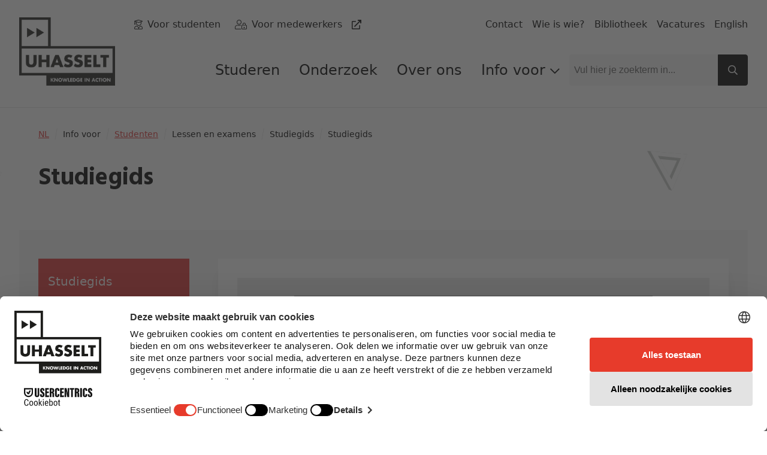

--- FILE ---
content_type: text/html; charset=utf-8
request_url: https://studiegidswww.uhasselt.be/opleiding.aspx??n=4&i=1816
body_size: 13215
content:


<!DOCTYPE html PUBLIC "-//W3C//DTD XHTML 1.0 Transitional//EN" "http://www.w3.org/TR/xhtml1/DTD/xhtml1-transitional.dtd">
<html xmlns="http://www.w3.org/1999/xhtml">
<head><title>
	Studiegids per opleiding
</title><link rel="stylesheet" type="text/css" href="./css/smartsite.css" />
        <script type="text/javascript" src="./Js/java.js"></script>
    <script type="text/javascript" src="./Js/dynamicDrive.js"></script>
</head>
<body style="background-color:#EBEBEB;">
    <form method="post" action="./opleiding.aspx?%3fn=4&amp;i=1816" id="form1">
<div class="aspNetHidden">
<input type="hidden" name="__EVENTTARGET" id="__EVENTTARGET" value="" />
<input type="hidden" name="__EVENTARGUMENT" id="__EVENTARGUMENT" value="" />
<input type="hidden" name="__LASTFOCUS" id="__LASTFOCUS" value="" />
<input type="hidden" name="__VIEWSTATE" id="__VIEWSTATE" value="KsPnvU8WNH41Kq+IDdCAgO4AysN4hubxSRaXQ5nZI37aw2D4FY15KcJhNz4T1m1bj2GT9LBvk1rBiFKA13eajEuSaWf2oCGHxlIEFCBA5Nd7mh2mLoeaR8r7nQlr/dJ5LFGw2ggVo62F3FvTJPXh494XB3TJhedWHsUVfhMTIA3kkegIJAvZQeSeBGhoZpRIahSYt37WNkaKSg2MaGWH7kpd4Q2XexvJZTG1eMCJ/7OhuCv04twyudRS79UG3JF2kCQtquy0zS0VwcTT8kiQm2/fmhwQdw8Ow9UKMC9D2nXvYGJ//PQPTzDVwhcaBYeoNqL1ErXnFfo7vVnJvqy25hzSe8XYs3uNZmLOY9O+BEf6qPRr7QRZJJT6SRf3miPrgAkYPbjlZ3m0pTFp3Kvp6/uuZUfW9ObesAFfWyuSB15fZFhR/50/9xjF+Bl48xE1vNuI5TebcdHC2LJajFfzcdwiErKlygvIp2mmlB0f/Pl/tjCe7YBH8QehO6nFDHYpWnxIjEab9BQyOTVDNefpkM5HPKl2uwbk4UGgfocSTCeEnTXXXVNccxOCUIpdWtEZbUWGLCktgFvub8QpmfRReIQ36JMU42DFBKKb+oVKvnHpMlyPrvZkqxeJAHzFg//GrJ7oWeo2AXjpqm4wUl/UaEPoeSSt9guoGamevqw1rd4JuOFEtCKxIpmeDbhxV/Omn6zf4Ua1Jm7lGxpLIIIm1NQ8DVHhv0qsDqt32HiHnFeM/dsQGaVE39LrOv0bCvEHTTZkiFejXF03vL6+Ih0K9V6eC5nBgjlrpvIF68OWvnQ8KlWO6yf7CSTwEj9pEmuUbVswY9rj/mchprNMCfSV7FDBIkXD0KCtI0rk9ip0EnqOp1LpFRJHzIA+VAC9oHD/RRHWYaFDxVcvWvfcfVQzhf4FL0WAXsnyMVscGy9BMfL+kVVl01WmCDXfkWDslVZjoBJsD+C5FQw0hpAvL95/B/CW7I+a8+S0LGizAFqAdxAaWf1S/3pHFFPLUsbwpyq/o+EiflF20zde9Gl+awlKOhPwzIiOzP4Hpdd6Onrj3JBFXcrwr7FJkm2UvaPMvHkERdviTvHdLIghtd8CBwYmn2rTdOJFeqn9fIL8b4mmHPDHwub0SG3dLSZwhscjea/YZpOj4oBsaOC+AL5V/5pBEJW+QuSECkYfB6PkVNOtio27+5fCIpnbfEN/TvEmEv34h1E2feoB+gwS0SXbZrFcFJm+kcICcnKvmeyVqSP4604ySs9NlNUy0ULKBiJmpPkePnl1ni7bNlQtndJpP58QRD+mumVhU1NnH6I5/ZAaqYxNQhhxhUzxTt3PZS5HdZWCdYqSL5wP6fgJ8Zr21P3dBJ5Fu+y46o0eCQ/THYUH5r8l2LCI57YS4ay7n0TzlUchWkF4I+h8kUCGkp69AmLcHmWOYIhbz262QdqHwcnhllGUEgGxQJCbHxlRMvbh4Il29zYHXC21aTp+IfwxyA56roTLynKdbvebP8MlLi1sJAW6LhB4WQ0RA56C+phUe22+Y0PrVUEr6nlPyEXaLGf+chTdW94/UfOY4xB0eVoVPh/8pQQHCWePRzWMGVx8BHGtfxwh3GQtKQ1J9BoxM1mEOcPzwj+O7I/pjZYOImtOsploz6bOmgHuKtn5g0JDcKJhdBGeRxGvVmqfAJNi9EGn0KOl5O5t0zuzTyJBBoxIptQ7sNYkogqev9OB+xbqANIuMIXUJdenBQ0c+KsrcF1Ze1wrb6y0/FVkMw40W9K/l3n5nWf1qs9DBOFqdWg7qOTO00PP5qFuf7zK9edT9Z2v+QVEfIsUP7XfUdN796m/jAeEnDX98RiAV2Qfl/EXEjS24TVvrhq7q7rulS+DiCb244dQ7exY2RoGnltL/FvjnIt+/[base64]/50IeLrF0g5uqT8yq86DYyypbBpLeBpT/jef0m9qPkS5AsuiHCf5MLX1qewguaubTmVoIowUu6JWltEEA6GvE63NigXr0rNj5QEA/CkvpQgcuX+Bjl3owCFYIkmMw4AVMVxFs8PbvpKg9aCs2Wxsn8WPX6dFGKQqomvW3phZtIx2IbCI+ljWq3k9BTxkoqsDdeONpU07EatOzhdzihI5iA5zntr+wN+WhlWyB6bvC6YRv+338lkAI3cmDSUrcRxG6vTyt3j5NhsVQW+8duazacGo/jghL15LOjqmz5FPnJcmgrOzjEQ3EIq4uNhvwkx+XN5CZC9+lyyXitOqLeOYzIaeJRr7XE99IhPAtIzK3z8EnrrLaGZJDSqvbfYy1jB/w/6LasEldBlTqa2iqZOeA1Zs1jc8uFPBqcSpDA8buvcfXdGWtjeQq6x8iRIbyU+9xGh3ej+AkN8hoWPbwHHDyfiTgQ8bl4MJs/YFxrMFl6fopjKYTZxOYnPo6ZDVeRS6H5zNoIxPu2V6a7kkGx3ry7Ge4vXSyAPrmRAIghKQ9hB+yZkoK/mjW1MLyF1kfrx7+38X0hH1z7ocEBGd4QkBU0Cl24aoMA4kpuvQcyxK3VYvS0t/BkcxwcUEQhFikMASvIuDCbQKM4O/nHXarDu8+fNuHL5vYWZt7l7ZncZvoIbxeJO28gh43kZm1iQSFPWIc/IfAzcsS+kGmLXW2ahbob1K+4mQjWnCZ3SQKcqT/91ytsYOeU0DS1TXDAySKDReafPY6umLrcufA/Yu4GVdQbbW50Y1GPgFQC/JCROFbbOPnAdywU0aHv4hfcUhmdnPhjVFPGsJBholg9UmWnq1KpXLLjVQlFdwTpr5arqotsd5EyyL13M9IlUK8Vv71l5bO943wpsH6bXOnCEmKca18m6abDcRQfSkq0+VFzjWN+FNVbsXxt2lyuSW2ehaCS4YvHdQ/jgqBpfqLcRU498B36pw58DoVhjqSLZvenAK59qKAUsQZQE+VOGhMj5jsDi9BE+T+7u7yLsc56QUiuOf7H0RY9BsykgvndxAlOTUKVE7FlDBnG3egF621O+WmPPC3P95wbYryCby4eWsMTtnvkOzNjWUjoQdDrnWc0xg0ZJjI/M6Dt3llKdj3fCqXWvoZPwXXvlE/PDwRBAkWlmep+5xE0BapNCGPv4y9tAWk6qjoQo7jayynp8x3v8bF4lKA1gZzlfGBf+7KuOXkziHhmEy8VUA/ORHOaIqMjeumrTmKubUz0/8Oov+sOyKxgKhL/NNnIAvGX6i2JKb5aFpD/y2XHb7TBd9d+zfYUFHSKp+YU3lTj4OWi5kw5tW3nkzjCAN+PI66mchh7bZJ70fVxVNQ23kSg88bGwwCwk+5hNaaW6OxlZ1ftMEqLIttPZwQ/gGW/kC9WXmHbB3x8H8+2MkI1g6LmgGB77Wi1ylTguM7PxPHx4eHJGdWlQ14JNl0EBDPjjzo6n7Rryv4eW2NC6RuddxQvwfgBeS7Y/AkYpNzmjgtrQBUcsQ1xLuvlCbiYAGo7Vz5hhqdtaZKxoFY3SAVqUrMZZT9sF59Rt114ZgbZbJUwNA9w5LjKiLP5ZTOS0l/BK56D5k4AyfBr33DxPnpKtTNliIiScEXQDJVwj1K14BnOhN5Rlj/EVKOvcCeHmDn1vAIcwuOKjUt7Zus4Py7twH5chiP0kNrPCj4lEr2SCh07PIvxeNyQDcRPT5TmheH8aojWukMGEwcokOrj/OCQ5r7v8tCsxPjUSbhUpO7FcUqVCV109HkkMjlystRVzpm2MBsSERgWIIKdnDo7rhxmwcd9HqFUheut4FHN8fk2yRo/UpTDc70s8E3yt3J34uLx3eync0jW0F/W2HiFCva7si9R5GKYgIbtPsQlbMvwR8hXyyLO3AqG0o/94Bb2dw5CYMm2OSxYKfu+Q5WO1kL0K34IFl3lwqhqsnSf3KEBzTKt1yhS/K3/XCb46Czx7mkwp+CEiSDdSJ3Bl/LHK9yLBUccl8FrqEU8hW2ChgSF+uUyog5A2iDykfyi/UTpMDHiEylxeURyMJTz/4IPqRztXQm/3IrJzBUHdotFDZqFlE/+TLBsMIEgWFcFVuTGX1+2DVCxqu8lHtak7B8SgExAc3JYCIE1ybRg8DtALjUNqL7JUj2SnP2mtEz6R1IgjSfkxG74Fym4T8+ZHJEDbHBN5Fmz+Xp7itsAQ0GmrbQ+yGeSlLQ9T0g5ummXkIBZkmzmU1+xHE6sndXLFXfjUPfPM6CV5IY3AaAGTq6Ceb19FA/Mo0AimsgcRS/mtAZAkVoVw1NW88kKwgCMseCjMwdkolO7P2BwcgqTun6C1thsomNEcqfL5ZXljl3chkUIuqQb1MDBhJVotuv0brcIjb28AbIR/wiD+Kl4FMpg/zJZ163kFOg0VgDKJzVI5g4VqEahPrxKCR/bCYsne0fDdJ+nr+cVlwTx498VXvR0NIblILVr8VDMymCOLz1F5EKIRoZIfaNcIxu+Q2DaBwjTB7uKV7RaU52QQ0Pzagy5ARJbJiI/xSrjztnykJq0ZLCEe0WWtf0nw/WN6u27Q7rJTH9k2WKqGmlPu3MHPZ0zQioPqgPRknLErgouKftHneSXCWtMlYg/DQ==" />
</div>

<script type="text/javascript">
//<![CDATA[
var theForm = document.forms['form1'];
if (!theForm) {
    theForm = document.form1;
}
function __doPostBack(eventTarget, eventArgument) {
    if (!theForm.onsubmit || (theForm.onsubmit() != false)) {
        theForm.__EVENTTARGET.value = eventTarget;
        theForm.__EVENTARGUMENT.value = eventArgument;
        theForm.submit();
    }
}
//]]>
</script>


<div class="aspNetHidden">

	<input type="hidden" name="__VIEWSTATEGENERATOR" id="__VIEWSTATEGENERATOR" value="9FDE9344" />
</div>
        <table border="0" cellpadding="0" cellspacing="0" width="100%">
            <tr>
                <td colspan="3">
                    <a name="top"></a>
                </td>
            </tr>
            <tr>
                <td width="3%">&nbsp;
                </td>
                <td valign="top">
                    <table border="0" cellpadding="0" cellspacing="0" style="border-collapse: collapse"
                        width="100%">
                        <tr>
                            <td valign="top">
    <br />
    <br /> 
    <input name="ihTaal" type="hidden" id="ihTaal" value="01" />
    <input name="ihBeschrid" type="hidden" id="ihBeschrid" />
    <input name="ihItemid" type="hidden" id="ihItemid" />
    <input name="ihVisible" type="hidden" id="ihVisible" />


    <div align="center" style="text-align: center;">
        <select name="beschridAcjaar$ctl00" onchange="javascript:setTimeout(&#39;__doPostBack(\&#39;beschridAcjaar$ctl00\&#39;,\&#39;\&#39;)&#39;, 0)" style=" font-family: Verdana,Arial,Helvetica,Sans-serif; font-size: 11px; height:18px; width:600px; float:center">
	<option selected="selected" value="2025">2025 - 2026</option>
	<option value="2024">2024 - 2025</option>
	<option value="2023">2023 - 2024</option>
	<option value="2022">2022 - 2023</option>
	<option value="2021">2021 - 2022</option>
	<option value="2020">2020 - 2021</option>
	<option value="2019">2019 - 2020</option>
	<option value="2018">2018 - 2019</option>
	<option value="2017">2017 - 2018</option>
	<option value="2016">2016 - 2017</option>
	<option value="2015">2015 - 2016</option>
	<option value="2014">2014 - 2015</option>

</select>
        <br /><br />
        <select name="beschridDDL$ctl00" onchange="javascript:setTimeout(&#39;__doPostBack(\&#39;beschridDDL$ctl00\&#39;,\&#39;\&#39;)&#39;, 0)" style=" font-family: Verdana,Arial,Helvetica,Sans-serif; font-size: 11px; height:18px; width:600px; float:center">
	<option selected="selected" value="">Hier kan je de opleiding kiezen...</option>
	<option value="648">bachelor handelsingenieur</option>
	<option value="649">bachelor handelsingenieur in de beleidsinformatica</option>
	<option value="H01">bachelor in de architectuur</option>
	<option value="055">bachelor in de biologie</option>
	<option value="225">bachelor in de biomedische wetenschappen</option>
	<option value="045">bachelor in de chemie</option>
	<option value="025">bachelor in de fysica</option>
	<option value="065">bachelor in de geneeskunde</option>
	<option value="597">bachelor in de handelswetenschappen</option>
	<option value="H20">bachelor in de industri&#235;le wetenschappen</option>
	<option value="135">bachelor in de informatica</option>
	<option value="H05">bachelor in de interieurarchitectuur</option>
	<option value="750">bachelor in de mobiliteitswetenschappen</option>
	<option value="294">bachelor in de rechten</option>
	<option value="H70">bachelor in de revalidatiewetenschappen en de kinesitherapie</option>
	<option value="N01">bachelor in de sociale wetenschappen</option>
	<option value="625">bachelor in de toegepaste economische wetenschappen</option>
	<option value="015">bachelor in de wiskunde</option>
	<option value="E60">Educatieve master in de economie</option>
	<option value="E62">Educatieve master in de gezondheidswetenschappen</option>
	<option value="E61">Educatieve master in de ontwerpwetenschappen</option>
	<option value="E28">Educatieve master in de wetenschappen en technologie</option>
	<option value="656">master handelsingenieur</option>
	<option value="655">master handelsingenieur in de beleidsinformatica</option>
	<option value="H09">master in de architectuur</option>
	<option value="247">master in de biomedische wetenschappen</option>
	<option value="I11">Master in de ergotherapeutische wetenschap</option>
	<option value="605">master in de handelswetenschappen</option>
	<option value="H95">master in de industri&#235;le wetenschappen: bouwkunde</option>
	<option value="H62">master in de industri&#235;le wetenschappen: chemie</option>
	<option value="H63">master in de industri&#235;le wetenschappen: elektromechanica</option>
	<option value="H64">master in de industri&#235;le wetenschappen: elektronica-ICT</option>
	<option value="H50">master in de industri&#235;le wetenschappen: energie</option>
	<option value="F48">master in de industri&#235;le wetenschappen: informatica</option>
	<option value="H90">master in de industri&#235;le wetenschappen: nucleaire technologie</option>
	<option value="151">master in de informatica</option>
	<option value="H12">master in de interieurarchitectuur</option>
	<option value="749">master in de mobiliteitswetenschappen</option>
	<option value="711">master in de rechten</option>
	<option value="H74">master in de revalidatiewetenschappen en de kinesitherapie</option>
	<option value="628">master in de toegepaste economische wetenschappen</option>
	<option value="N29">master in de verpleegkunde en de vroedkunde</option>
	<option value="A20">master in het basisonderwijs</option>
	<option value="N10">master in materiomics</option>
	<option value="N30">master in systeem- en procesinnovatie in de gezondheidszorg</option>
	<option value="279">Master of Biomedical Sciences</option>
	<option value="F86">Master of Energy Engineering Technology</option>
	<option value="H15">Master of Interior Architecture</option>
	<option value="831">Master of Management</option>
	<option value="349">Master of Statistics and Data Science</option>
	<option value="768">Master of Transportation Sciences</option>
	<option value="P70">Postgraduaat Bedrijfskunde</option>
	<option value="P58">Postgraduaat Innoverend Ondernemen voor Ingenieurs - Advanced</option>
	<option value="P54">Postgraduaat Innoverend Ondernemen voor Ingenieurs - Foundations</option>
	<option value="P49">Postgraduate certificate Building Beyond Borders</option>
	<option value="P59">Postgraduate certificate Innovation and Entrepreneurship in Engineering - Advanced</option>
	<option value="P56">Postgraduate certificate Innovation and Entrepreneurship in Engineering - Foundations</option>

</select>
    </div>

    <br />
                               <span id="lblHeader"></span>
    <br /><br />    

    <div align="center">
        <span id="VkSgBeschrijvItemO1_lblContent" style="display:inline-block;width:100%;"><div align="center"><a href="javascript:sweeptoggle('expand')">Toon alle items </a> | <a href="javascript:sweeptoggle('contract')">Verberg alle items </a> </div><table id="Table2h" cellSpacing="0" cellPadding="0" width="100%" border="0" align="center"><tr><td></td></tr></table></div></span>
    </div>
    <span id="lblError" style="color:Red;"></span>
    <span id="lblJavascript"></span>
                              </td>
                        </tr>
                    </table>
                 </td>
                <td width="3%">&nbsp;
                </td>
            </tr>
            <tr>
                <td colspan="3">&nbsp;
                </td>
            </tr>
        </table>
    </form>
</body>
</html>


--- FILE ---
content_type: text/html; charset=utf-8
request_url: https://studiegidswww.uhasselt.be/opleiding.aspx??n=4&i=1816
body_size: 13265
content:


<!DOCTYPE html PUBLIC "-//W3C//DTD XHTML 1.0 Transitional//EN" "http://www.w3.org/TR/xhtml1/DTD/xhtml1-transitional.dtd">
<html xmlns="http://www.w3.org/1999/xhtml">
<head><title>
	Studiegids per opleiding
</title><link rel="stylesheet" type="text/css" href="./css/smartsite.css" />
        <script type="text/javascript" src="./Js/java.js"></script>
    <script type="text/javascript" src="./Js/dynamicDrive.js"></script>
</head>
<body style="background-color:#EBEBEB;">
    <form method="post" action="./opleiding.aspx?%3fn=4&amp;i=1816" id="form1">
<div class="aspNetHidden">
<input type="hidden" name="__EVENTTARGET" id="__EVENTTARGET" value="" />
<input type="hidden" name="__EVENTARGUMENT" id="__EVENTARGUMENT" value="" />
<input type="hidden" name="__LASTFOCUS" id="__LASTFOCUS" value="" />
<input type="hidden" name="__VIEWSTATE" id="__VIEWSTATE" value="GEWvx2BwYouPED8JRUshEc6/s4PLh5EXfL1b6E+OeB1rXXT2tHCkGj9ge5ZWEpx8JzU6zzZ+L6A0xkRtqSPIS8Q7UWqXD9j5Kf3SlqBblmedrlnDKuCuoGuo6tdC0Zgma53XSQ8boGVESv76lXrQqg/mXJEkPBB4tGc+QUX77vLZwhvEhDLa9d8azGgX2dAYN2IMM+Ffip58MdkGGDHGjJe88d/cnJ//[base64]/Lrm2RnHhvt4xTuzXiAx29OcnaiXgvhXK5oDck6vZpQ2/FZ9Y+k57+FpV0CPduh2DKYJPmdhGFER+lrvyPtAmONK8pB18Vh7iXNCozU0B/qaDSR0/atLEAtfNIeSV7dtjtGR2GbSjXE0t1ZkZSXgUMo6BgrVsGUWC+GU9WtNuYubgywVU60ItBaScxEnZkDtMe7UbqcN8ka6a2JVUwZ7JJdKlM1qtE9SNf13GPpAZN7etSPQyz8bsDKQPjLQfIhMhWbZh8hXKuOdvCl2EBmS/63cHFCYQQYLPOGkPiins1U+X8zSRGoZVXLMnwUoRcKD0KtDsUK5xeI4yHRV+Auovs1b7TWTGLZrf9okVDxhjYwOy0E3DOfNl9MZMTcJ9J3te84aYUykmcV+f1v8NAmaxwKsLMr+wyjLmzPHc4DlpxIq2aR5a+Q0e//nit1P07F8qnZSd2ev5QjYpMkIS6PJ2ajYYY+99wSUb9UM9B89VuzVcpEGX2Ta4b5vqgutACfWhjFrAmfOztT/JOU7rDuwR4KJBvjP2ERxy6+tdhYEjgYUqy04arSR781zlnXmKyqGYUMu7oTS3VCb25SqaAL8m0R/gkZ0S9SP48d/[base64]/eMns6CFehQBandWhEZy9/1XB15wPE1kelQbE2x/zH6ez64f+1Zc0Ql12B+QtrHgJ7k0sJe5HuhNiBsrpcBDqVrqnGETvqjpJ5kaf8Iz4hVek36CQBVuLzfM1pyg49j1hk2GhbN1KvWBabbQ0I79viV1fE29huXnMuTdwz7jlCDE9hj+Av5JDYbaQnP0cD+wP6s9LfpDgv8JTbvOmC43ExgMANwHwRKVeKPlapXnaY3/+IUAS88eVewk4B6LMoyu5vIHCZzdDOMOK/Ceirbn/8yTdRkjaOunGBkUt0KKT9DmNbb/0hdsx0DraGDZdKG7OZ1sLFtr/35xdL/Bkxgp9LO3H+nLN+rg2+gg5aJKvhskjYlHo/eX6S8TQen/rNEGuNxm/Ki30kznJd8+tSZNdnAGaFLP4wpqBd/oJ65UmtvHIs1U6eIda0ljpiAJyd4dOg9qRSZqunIhdEtwhak0Q4gdoOrCJ84prkwR/NMGeHCkE9FFLBox8AvgFPSmjdPGvMVsEsS+zN5G+lV3yZfWc+xSJFLIIjifW7gmJ2YlYP39/KEfbDq35AlAdAKRBHMpenGkxcYGLJjAwkMZiHJRCFvB0UlxSW+teqo8oeXqEeMEIFFg6HIhABSDWlMgkcM/7EOC+nwQPNgoNviGBxZTqTV+LXtfTDqcedT7+GU9+Z9dL2DysE2xHA2d64oghEEr+RMtq0aaf8v2VcXaXDRN7yProjUs2ZqI+xmHkY3EcHwb36jC3Ccy175UVJ3+5rjGa8/uNFwjrlYOE9ywxeuypspvikfQGwugjRzI2cPqXyANuB7OwrKzS2nYRtKZtyiOYZ9GoSSiX1onn5JRz/DNXybdeIG7StXRA6ajwIl73wh57hon3ByO6x6WvjhhgjwlRZQTsijyCixhuRvXOvrQd5wA2Jl8XUJ63Z/tyj/XW3mPBJ1mJhO9uVEknr4XXEU1oq/sdT8WJ569EAliaggz26vSqE8mUYIw0k2gdf56x2mPR95agU8NKDfMFWxbOFZGdAIBHeZYxGg06u/eUA2pKioD2/eQC4/Ti4NK4CF7Vyrt2TV2AcIxCsrYl1cKqscpXJZ+sUxC4AOvvZuxwmF26qR9n03CLAdy64fG/wqClOxv3lKOsWOxI12q641yhNsDc7vDjfRO2hYlCBMGlHMW80meinz+yFylPtY5qpsTF9loLGoDXFSl4DfjYwN0JrJsbQG/RZdcY0nLG63ys+Ok4e7kSUe1iKraMUMCWAbKj7c5/MLj4luZZ7KTq9Rj88Q3LGkGWuMQKexGmX31nvmiZEO0adMaD8/mmKScl0RYcNZ0r5Z+QcX98+SC/FynqszeLqTKHEnm4ZrI0PUQLuevHRVLkhC9mjIV3629KqN3c11XXeVWRVg/Bx5nT3HMLBG8T547SQFcljqDRV83eUfc6AVxm2KQi+sCQNA8Kdxgsok9ISn/B4c7FpeH3eJNfELkOpYOTYFcUAqqNZWYvae27XeHrq7yAb5lQfNDcZxoncoVF86vNr586Jy6nhfMnG1YmZxnGcsSD+DP9eAwV8F9FMOB1jI/PXU4evuQ5X2/TFUrY9WVQYy9vA0/XXj2CS6zIHK/aZakWvtpS1L5h21h13O8qV08RWZrzwmGwXxPO8DUQBcKNHtBV6CNgh/lQYWEFsFDdaPwMc2toRRzSqFQopmN8LSPQh4K3XLch9CzUKc3FHVBw1xXWSSIotQ0uKTux4tsLuvnd0tgbMeEVm8ywrrshAV0LQLtfM3P+gV6rH2iEDzZ9KXN2LtkEDyQSKF3LOBrJrt4a2dVYedPjwiwhAGBWoovCzLNPDJUM3N0Ku/oKeSxdwBQlaqZn+rops3wEHecuEHqlGg54jdUE3PZEMQLbKF7YATM47ZnYY6o1dBxyQMOXrscQCBFKy82qo1+S7A9qGyYWKawEICwgylT3Ndmt9HrkLrdmxA9TwDoGsVR9syuX1vXLMrX7oH5WMajGU9t1V/kUTpQPmEICsra21UMPMx9n1i+wIg5ZfhfYmlTNv2meSCB0+9QiaRzVGqtHVQGD7KLPlua0+lliCiJQdk00veZBzWnJPyxVehfGc7pTXEBREe5nm5Tu3HAFVb4UnUUxCT/+SnVZJoMT0Oj907B7BRzuPqt20OyIBGgh42vTbwjwQr4Hj2J/WHtioQ9e/2Zqi5MP75Sja3J9eJXR8pnKp6/WM1zxKueW0mhOJuUyKPfsmFMdHKjNwzfppCfPo0u1fRjoIrU09NGVABfElijmYXS1AgbmLaO0Xk9ZdpBHSmC5xAf7mj4b8StDx4JBRbbeVrDA8NmeKfHcFHdXuJGnOb3GC2dXOQzY0tQ2mbgiMRTZbTNmOFC5rvn2sLG3y39/FdvxssM1j5r0q2yGMZ90hDmndbtJgigvDOuuGgU27ZbrOPkBqGV+NVWAMUO6zJRX0HquaDxSKNktxK9MtxEHweDIf6nRiqJoq/9UcAxDEswJ5oz27OX4oxCbcu1XT4S9+2efNa4kSscl00hRUoA5hM021RSFpm/hbdYyI9qg8z1V67EFuRUg3qshilOfbi7d0ug71Sgns+3RRm7G+O9lMTLFWzMjisM8FtNifBJ399xeZtOl5YX5MQAjWnrFQGV79sJM8fr6QzvX5rDZbOwji63qZx/O+4JaJDdz2Pf2xxrxAg7FLdQVbKCWeqJFiD5rfwddbSLwSLWrm/xTB6cU/NwFNOG8FAlg3eXh+Pkh7j5qbB7N0eD7LRKs7Bev6GF+xM2cejPuoQ7aZhaP+0sHnZyOBYiLgIa5DXavU7Qu+864flf4XBAZ7aWEkm3F5UEfnlmOdUEUALKWAVNzrzPwWzKqM/DQeES3Bk6+GhUOg+rODc4jm4JKBf7JQ5ctnDDGlkw7LKWt9IZ++V6ub8MECEfwNMU5vw5kfgWTS3BBAeyId6Paqh7c+ffj01nX+8qlGMsdp317LdzwUwg/HEddSQjyK+O//tmVHrco1oOqql45ukiFryKrT0uhrLMDUjU30hpiKYyjseUEidvvCisr9htACy6A5122qxCplo5w3yYjda64DiIIFj1MbU+rzKqDogUVL/xjK5vo84WNxVKt0QIrOYlJFmCWyonhGqouUT/hZeEPXjs22VtZzvrOklx9p3n8XCARExFkYzjZRXDKJjtGsrOpIGE9sVBVuDu7Eya9MBy2kYJpPyIemHSh83BwUmEVeWvmkiXRQYk5Gp6ti3cweBIip+9AEu9cvHWVR6llF0QainpsLp6W2rMHPG6fbjdTZnWC9s/r1Hqdjem4bZ0yM8k0JZFP4N/BgU1g6pTKVP9ba8DK4akXmo5VQP7eciMrANtHhxGIPpGOJ8brsyZwPqYd2zAR3tMET48dEOJV7Miww==" />
</div>

<script type="text/javascript">
//<![CDATA[
var theForm = document.forms['form1'];
if (!theForm) {
    theForm = document.form1;
}
function __doPostBack(eventTarget, eventArgument) {
    if (!theForm.onsubmit || (theForm.onsubmit() != false)) {
        theForm.__EVENTTARGET.value = eventTarget;
        theForm.__EVENTARGUMENT.value = eventArgument;
        theForm.submit();
    }
}
//]]>
</script>


<div class="aspNetHidden">

	<input type="hidden" name="__VIEWSTATEGENERATOR" id="__VIEWSTATEGENERATOR" value="9FDE9344" />
</div>
        <table border="0" cellpadding="0" cellspacing="0" width="100%">
            <tr>
                <td colspan="3">
                    <a name="top"></a>
                </td>
            </tr>
            <tr>
                <td width="3%">&nbsp;
                </td>
                <td valign="top">
                    <table border="0" cellpadding="0" cellspacing="0" style="border-collapse: collapse"
                        width="100%">
                        <tr>
                            <td valign="top">
    <br />
    <br /> 
    <input name="ihTaal" type="hidden" id="ihTaal" value="01" />
    <input name="ihBeschrid" type="hidden" id="ihBeschrid" />
    <input name="ihItemid" type="hidden" id="ihItemid" />
    <input name="ihVisible" type="hidden" id="ihVisible" />


    <div align="center" style="text-align: center;">
        <select name="beschridAcjaar$ctl00" onchange="javascript:setTimeout(&#39;__doPostBack(\&#39;beschridAcjaar$ctl00\&#39;,\&#39;\&#39;)&#39;, 0)" style=" font-family: Verdana,Arial,Helvetica,Sans-serif; font-size: 11px; height:18px; width:600px; float:center">
	<option selected="selected" value="2025">2025 - 2026</option>
	<option value="2024">2024 - 2025</option>
	<option value="2023">2023 - 2024</option>
	<option value="2022">2022 - 2023</option>
	<option value="2021">2021 - 2022</option>
	<option value="2020">2020 - 2021</option>
	<option value="2019">2019 - 2020</option>
	<option value="2018">2018 - 2019</option>
	<option value="2017">2017 - 2018</option>
	<option value="2016">2016 - 2017</option>
	<option value="2015">2015 - 2016</option>
	<option value="2014">2014 - 2015</option>

</select>
        <br /><br />
        <select name="beschridDDL$ctl00" onchange="javascript:setTimeout(&#39;__doPostBack(\&#39;beschridDDL$ctl00\&#39;,\&#39;\&#39;)&#39;, 0)" style=" font-family: Verdana,Arial,Helvetica,Sans-serif; font-size: 11px; height:18px; width:600px; float:center">
	<option selected="selected" value="">Hier kan je de opleiding kiezen...</option>
	<option value="648">bachelor handelsingenieur</option>
	<option value="649">bachelor handelsingenieur in de beleidsinformatica</option>
	<option value="H01">bachelor in de architectuur</option>
	<option value="055">bachelor in de biologie</option>
	<option value="225">bachelor in de biomedische wetenschappen</option>
	<option value="045">bachelor in de chemie</option>
	<option value="025">bachelor in de fysica</option>
	<option value="065">bachelor in de geneeskunde</option>
	<option value="597">bachelor in de handelswetenschappen</option>
	<option value="H20">bachelor in de industri&#235;le wetenschappen</option>
	<option value="135">bachelor in de informatica</option>
	<option value="H05">bachelor in de interieurarchitectuur</option>
	<option value="750">bachelor in de mobiliteitswetenschappen</option>
	<option value="294">bachelor in de rechten</option>
	<option value="H70">bachelor in de revalidatiewetenschappen en de kinesitherapie</option>
	<option value="N01">bachelor in de sociale wetenschappen</option>
	<option value="625">bachelor in de toegepaste economische wetenschappen</option>
	<option value="015">bachelor in de wiskunde</option>
	<option value="E60">Educatieve master in de economie</option>
	<option value="E62">Educatieve master in de gezondheidswetenschappen</option>
	<option value="E61">Educatieve master in de ontwerpwetenschappen</option>
	<option value="E28">Educatieve master in de wetenschappen en technologie</option>
	<option value="656">master handelsingenieur</option>
	<option value="655">master handelsingenieur in de beleidsinformatica</option>
	<option value="H09">master in de architectuur</option>
	<option value="247">master in de biomedische wetenschappen</option>
	<option value="I11">Master in de ergotherapeutische wetenschap</option>
	<option value="605">master in de handelswetenschappen</option>
	<option value="H95">master in de industri&#235;le wetenschappen: bouwkunde</option>
	<option value="H62">master in de industri&#235;le wetenschappen: chemie</option>
	<option value="H63">master in de industri&#235;le wetenschappen: elektromechanica</option>
	<option value="H64">master in de industri&#235;le wetenschappen: elektronica-ICT</option>
	<option value="H50">master in de industri&#235;le wetenschappen: energie</option>
	<option value="F48">master in de industri&#235;le wetenschappen: informatica</option>
	<option value="H90">master in de industri&#235;le wetenschappen: nucleaire technologie</option>
	<option value="151">master in de informatica</option>
	<option value="H12">master in de interieurarchitectuur</option>
	<option value="749">master in de mobiliteitswetenschappen</option>
	<option value="711">master in de rechten</option>
	<option value="H74">master in de revalidatiewetenschappen en de kinesitherapie</option>
	<option value="628">master in de toegepaste economische wetenschappen</option>
	<option value="N29">master in de verpleegkunde en de vroedkunde</option>
	<option value="A20">master in het basisonderwijs</option>
	<option value="N10">master in materiomics</option>
	<option value="N30">master in systeem- en procesinnovatie in de gezondheidszorg</option>
	<option value="279">Master of Biomedical Sciences</option>
	<option value="F86">Master of Energy Engineering Technology</option>
	<option value="H15">Master of Interior Architecture</option>
	<option value="831">Master of Management</option>
	<option value="349">Master of Statistics and Data Science</option>
	<option value="768">Master of Transportation Sciences</option>
	<option value="P70">Postgraduaat Bedrijfskunde</option>
	<option value="P58">Postgraduaat Innoverend Ondernemen voor Ingenieurs - Advanced</option>
	<option value="P54">Postgraduaat Innoverend Ondernemen voor Ingenieurs - Foundations</option>
	<option value="P49">Postgraduate certificate Building Beyond Borders</option>
	<option value="P59">Postgraduate certificate Innovation and Entrepreneurship in Engineering - Advanced</option>
	<option value="P56">Postgraduate certificate Innovation and Entrepreneurship in Engineering - Foundations</option>

</select>
    </div>

    <br />
                               <span id="lblHeader"></span>
    <br /><br />    

    <div align="center">
        <span id="VkSgBeschrijvItemO1_lblContent" style="display:inline-block;width:100%;"><div align="center"><a href="javascript:sweeptoggle('expand')">Toon alle items </a> | <a href="javascript:sweeptoggle('contract')">Verberg alle items </a> </div><table id="Table2h" cellSpacing="0" cellPadding="0" width="100%" border="0" align="center"><tr><td></td></tr></table></div></span>
    </div>
    <span id="lblError" style="color:Red;"></span>
    <span id="lblJavascript"></span>
                              </td>
                        </tr>
                    </table>
                 </td>
                <td width="3%">&nbsp;
                </td>
            </tr>
            <tr>
                <td colspan="3">&nbsp;
                </td>
            </tr>
        </table>
    </form>
</body>
</html>


--- FILE ---
content_type: application/javascript
request_url: https://studiegidswww.uhasselt.be/Js/dynamicDrive.js
body_size: 4189
content:

/***********************************************
* Switch Content script- � Dynamic Drive (www.dynamicdrive.com)
* This notice must stay intact for legal use. Last updated April 2nd, 2005.
* Visit http://www.dynamicdrive.com/ for full source code
***********************************************/

var enablepersist="off" //Enable saving state of content structure using session cookies? (on/off)
var collapseprevious="no" //Collapse previously open content when opening present? (yes/no)

var contractsymbol='<img src="./images/min.gif"> ' //HTML for contract symbol. For image, use: <img src="whatever.gif">
var expandsymbol = '<img src="./images/plus.gif"> ' //HTML for expand symbol.


if (document.getElementById){
document.write('<style type="text/css">')
document.write('.switchcontent{display:none;}')
document.write('</style>')
}

function getElementbyClass(rootobj, classname){ 
var temparray=new Array()
var inc=0
var rootlength=rootobj.length
for (i=0; i<rootlength; i++){
if (rootobj[i].className==classname)
temparray[inc++]=rootobj[i]
}
return temparray
}

function sweeptoggle(ec){
var thestate=(ec=="expand")? "block" : "none"
var inc=0
while (ccollect[inc]){
ccollect[inc].style.display=thestate
inc++
}
revivestatus()
}


function contractcontent(omit){
var inc=0
while (ccollect[inc]){
if (ccollect[inc].id!=omit)
ccollect[inc].style.display="none"
inc++
}
}

function expandcontent(curobj, cid){
var spantags=curobj.getElementsByTagName("SPAN")
var showstateobj=getElementbyClass(spantags, "showstate")
if (ccollect.length>0){
if (collapseprevious=="yes")
contractcontent(cid)
document.getElementById(cid).style.display=(document.getElementById(cid).style.display!="block")? "block" : "none"
if (showstateobj.length>0){ //if "showstate" span exists in header
if (collapseprevious=="no")
showstateobj[0].innerHTML=(document.getElementById(cid).style.display=="block")? contractsymbol : expandsymbol
else
revivestatus()
}
}
}

function revivecontent(){
contractcontent("omitnothing")
selectedItem=getselectedItem()
selectedComponents=selectedItem.split("|")
for (i=0; i<selectedComponents.length-1; i++)
document.getElementById(selectedComponents[i]).style.display="block"
}

function revivestatus(){
var inc=0
while (statecollect[inc]){
if (ccollect[inc].style.display=="block")
statecollect[inc].innerHTML=contractsymbol
else
statecollect[inc].innerHTML=expandsymbol
inc++
}
}

function get_cookie(Name) { 
var search = Name + "="
var returnvalue = "";
if (document.cookie.length > 0) {
offset = document.cookie.indexOf(search)
if (offset != -1) { 
offset += search.length
end = document.cookie.indexOf(";", offset);
if (end == -1) end = document.cookie.length;
returnvalue=unescape(document.cookie.substring(offset, end))
}
}
return returnvalue;
}

function getselectedItem(){
if (get_cookie(window.location.pathname) != ""){
selectedItem=get_cookie(window.location.pathname)
return selectedItem
}
else
return ""
}

function saveswitchstate(){
var inc=0, selectedItem=""
while (ccollect[inc]){
if (ccollect[inc].style.display=="block")
selectedItem+=ccollect[inc].id+"|"
inc++
}

document.cookie=window.location.pathname+"="+selectedItem
}

function do_onload(){
uniqueidn=window.location.pathname+"firsttimeload"
var alltags=document.all? document.all : document.getElementsByTagName("*")
ccollect=getElementbyClass(alltags, "switchcontent")
statecollect=getElementbyClass(alltags, "showstate")
if (enablepersist=="on" && ccollect.length>0){
document.cookie=(get_cookie(uniqueidn)=="")? uniqueidn+"=1" : uniqueidn+"=0" 
firsttimeload=(get_cookie(uniqueidn)==1)? 1 : 0 //check if this is 1st page load
if (!firsttimeload)
revivecontent()
}
if (ccollect.length>0 && statecollect.length>0)
revivestatus()
}

if (window.addEventListener)
window.addEventListener("load", do_onload, false)
else if (window.attachEvent)
window.attachEvent("onload", do_onload)
else if (document.getElementById)
window.onload=do_onload

if (enablepersist=="on" && document.getElementById)
window.onunload=saveswitchstate

--- FILE ---
content_type: application/javascript
request_url: https://studiegidswww.uhasselt.be/Js/java.js
body_size: 2933
content:
function MM_swapImgRestore() { //v3.0
  var i,x,a=document.MM_sr; for(i=0;a&&i<a.length&&(x=a[i])&&x.oSrc;i++) x.src=x.oSrc;
}

function MM_preloadImages() { //v3.0
  var d=document; if(d.images){ if(!d.MM_p) d.MM_p=new Array();
    var i,j=d.MM_p.length,a=MM_preloadImages.arguments; for(i=0; i<a.length; i++)
    if (a[i].indexOf("#")!=0){ d.MM_p[j]=new Image; d.MM_p[j++].src=a[i];}}
}

function MM_findObj(n, d) { //v4.01
  var p,i,x;  if(!d) d=document; if((p=n.indexOf("?"))>0&&parent.frames.length) {
    d=parent.frames[n.substring(p+1)].document; n=n.substring(0,p);}
  if(!(x=d[n])&&d.all) x=d.all[n]; for (i=0;!x&&i<d.forms.length;i++) x=d.forms[i][n];
  for(i=0;!x&&d.layers&&i<d.layers.length;i++) x=MM_findObj(n,d.layers[i].document);
  if(!x && d.getElementById) x=d.getElementById(n); return x;
}

function MM_swapImage() { //v3.0
  var i,j=0,x,a=MM_swapImage.arguments; document.MM_sr=new Array; for(i=0;i<(a.length-2);i+=3)
   if ((x=MM_findObj(a[i]))!=null){document.MM_sr[j++]=x; if(!x.oSrc) x.oSrc=x.src; x.src=a[i+2];}
}

function browser_version()
{
//var versie;
var agt=navigator.userAgent.toLowerCase();
var is_major = parseInt(navigator.appVersion);
var is_minor = parseFloat(navigator.appVersion);
var is_nav  = ((agt.indexOf('mozilla')!=-1) && (agt.indexOf('spoofer')==-1)
                && (agt.indexOf('compatible') == -1) && (agt.indexOf('opera')==-1)
                && (agt.indexOf('webtv')==-1) && (agt.indexOf('hotjava')==-1));
var is_nav4 = (is_nav && (is_major == 4));
//if(navigator.appVersion.substring(0,3)=="4.7"||navigator.appVersion.substring(0,3)=="4.6"||navigator.appVersion.substring(0,3)=="4.5")
//versie=1;
//else
//versie=0;

return is_nav4;
}

var newwindow = '';

function shownewwindow(url)
{
	if (!newwindow.closed && newwindow.location)
	{


		newwindow.location.href = url;
	}


	else
	{
		newwindow=window.open(url,'Brochure','height=600,width=1000,status=yes,location=yes,toolbar=yes,menubar=yes,resizable=yes,scrollbars=yes,directories=yes');
	}
		
		
	if (!newwindow.opener) newwindow.opener = self;

	

	if (window.focus) 
		{newwindow.focus()}
		
		return false;
}
function HideContent(d) 
{
	if(d.length < 1) { return; }
	document.getElementById(d).style.display = "none";
}

function ShowContent(d,content,x,y) 
{
	//var toppx;
	//toppx=(500+i*15) + "px";
	//toppx= "450px";
	if(d.length < 1) { return; }
	document.getElementById(d).style.display = "block";
	document.getElementById(d).style.top=x+"px";
	document.getElementById(d).style.left=y+"px";
	document.getElementById(d).innerHTML= content;
}
	
function ReverseContentDisplay(d) 
{
	if(d.length < 1) { return; }
	if(document.getElementById(d).style.display == "none") { document.getElementById(d).style.display = "block"; }
	else { document.getElementById(d).style.display = "none"; }
}

--- FILE ---
content_type: application/javascript
request_url: https://studiegidswww.uhasselt.be/Js/java.js
body_size: 1107
content:
function MM_swapImgRestore() { //v3.0
  var i,x,a=document.MM_sr; for(i=0;a&&i<a.length&&(x=a[i])&&x.oSrc;i++) x.src=x.oSrc;
}

function MM_preloadImages() { //v3.0
  var d=document; if(d.images){ if(!d.MM_p) d.MM_p=new Array();
    var i,j=d.MM_p.length,a=MM_preloadImages.arguments; for(i=0; i<a.length; i++)
    if (a[i].indexOf("#")!=0){ d.MM_p[j]=new Image; d.MM_p[j++].src=a[i];}}
}

function MM_findObj(n, d) { //v4.01
  var p,i,x;  if(!d) d=document; if((p=n.indexOf("?"))>0&&parent.frames.length) {
    d=parent.frames[n.substring(p+1)].document; n=n.substring(0,p);}
  if(!(x=d[n])&&d.all) x=d.all[n]; for (i=0;!x&&i<d.forms.length;i++) x=d.forms[i][n];
  for(i=0;!x&&d.layers&&i<d.layers.length;i++) x=MM_findObj(n,d.layers[i].document);
  if(!x && d.getElementById) x=d.getElementById(n); return x;
}

function MM_swapImage() { //v3.0
  var i,j=0,x,a=MM_swapImage.arguments; document.MM_sr=new Array; for(i=0;i<(a.length-2);i+=3)
   if ((x=MM_findObj(a[i]))!=null){document.MM_sr[j++]=x; if(!x.oSrc) x.oSrc=x.src; x.src=a[i+2];}
}

function browser_version()
{
//var versie;
var agt=navigator.userAgent.toLowerCase();
var is_major = parseInt(navigator.appVersion);
var is_minor = parseFloat(navigator.appVersion);
var is_nav  = ((agt.indexOf('mozilla')!=-1) && (agt.indexOf('spoofer')==-1)
                && (agt.indexOf('compatible') == -1) && (agt.indexOf('opera')==-1)
                && (agt.indexOf('webtv')==-1) && (agt.indexOf('hotjava')==-1));
var is_nav4 = (is_nav && (is_major == 4));
//if(navigator.appVersion.substring(0,3)=="4.7"||navigator.appVersion.substring(0,3)=="4.6"||navigator.appVersion.substring(0,3)=="4.5")
//versie=1;
//else
//versie=0;

return is_nav4;
}

var newwindow = '';

function shownewwindow(url)
{
	if (!newwindow.closed && newwindow.location)
	{


		newwindow.location.href = url;
	}


	else
	{
		newwindow=window.open(url,'Brochure','height=600,width=1000,status=yes,location=yes,toolbar=yes,menubar=yes,resizable=yes,scrollbars=yes,directories=yes');
	}
		
		
	if (!newwindow.opener) newwindow.opener = self;

	

	if (window.focus) 
		{newwindow.focus()}
		
		return false;
}
function HideContent(d) 
{
	if(d.length < 1) { return; }
	document.getElementById(d).style.display = "none";
}

function ShowContent(d,content,x,y) 
{
	//var toppx;
	//toppx=(500+i*15) + "px";
	//toppx= "450px";
	if(d.length < 1) { return; }
	document.getElementById(d).style.display = "block";
	document.getElementById(d).style.top=x+"px";
	document.getElementById(d).style.left=y+"px";
	document.getElementById(d).innerHTML= content;
}
	
function ReverseContentDisplay(d) 
{
	if(d.length < 1) { return; }
	if(document.getElementById(d).style.display == "none") { document.getElementById(d).style.display = "block"; }
	else { document.getElementById(d).style.display = "none"; }
}

--- FILE ---
content_type: application/javascript
request_url: https://studiegidswww.uhasselt.be/Js/dynamicDrive.js
body_size: 1402
content:

/***********************************************
* Switch Content script- � Dynamic Drive (www.dynamicdrive.com)
* This notice must stay intact for legal use. Last updated April 2nd, 2005.
* Visit http://www.dynamicdrive.com/ for full source code
***********************************************/

var enablepersist="off" //Enable saving state of content structure using session cookies? (on/off)
var collapseprevious="no" //Collapse previously open content when opening present? (yes/no)

var contractsymbol='<img src="./images/min.gif"> ' //HTML for contract symbol. For image, use: <img src="whatever.gif">
var expandsymbol = '<img src="./images/plus.gif"> ' //HTML for expand symbol.


if (document.getElementById){
document.write('<style type="text/css">')
document.write('.switchcontent{display:none;}')
document.write('</style>')
}

function getElementbyClass(rootobj, classname){ 
var temparray=new Array()
var inc=0
var rootlength=rootobj.length
for (i=0; i<rootlength; i++){
if (rootobj[i].className==classname)
temparray[inc++]=rootobj[i]
}
return temparray
}

function sweeptoggle(ec){
var thestate=(ec=="expand")? "block" : "none"
var inc=0
while (ccollect[inc]){
ccollect[inc].style.display=thestate
inc++
}
revivestatus()
}


function contractcontent(omit){
var inc=0
while (ccollect[inc]){
if (ccollect[inc].id!=omit)
ccollect[inc].style.display="none"
inc++
}
}

function expandcontent(curobj, cid){
var spantags=curobj.getElementsByTagName("SPAN")
var showstateobj=getElementbyClass(spantags, "showstate")
if (ccollect.length>0){
if (collapseprevious=="yes")
contractcontent(cid)
document.getElementById(cid).style.display=(document.getElementById(cid).style.display!="block")? "block" : "none"
if (showstateobj.length>0){ //if "showstate" span exists in header
if (collapseprevious=="no")
showstateobj[0].innerHTML=(document.getElementById(cid).style.display=="block")? contractsymbol : expandsymbol
else
revivestatus()
}
}
}

function revivecontent(){
contractcontent("omitnothing")
selectedItem=getselectedItem()
selectedComponents=selectedItem.split("|")
for (i=0; i<selectedComponents.length-1; i++)
document.getElementById(selectedComponents[i]).style.display="block"
}

function revivestatus(){
var inc=0
while (statecollect[inc]){
if (ccollect[inc].style.display=="block")
statecollect[inc].innerHTML=contractsymbol
else
statecollect[inc].innerHTML=expandsymbol
inc++
}
}

function get_cookie(Name) { 
var search = Name + "="
var returnvalue = "";
if (document.cookie.length > 0) {
offset = document.cookie.indexOf(search)
if (offset != -1) { 
offset += search.length
end = document.cookie.indexOf(";", offset);
if (end == -1) end = document.cookie.length;
returnvalue=unescape(document.cookie.substring(offset, end))
}
}
return returnvalue;
}

function getselectedItem(){
if (get_cookie(window.location.pathname) != ""){
selectedItem=get_cookie(window.location.pathname)
return selectedItem
}
else
return ""
}

function saveswitchstate(){
var inc=0, selectedItem=""
while (ccollect[inc]){
if (ccollect[inc].style.display=="block")
selectedItem+=ccollect[inc].id+"|"
inc++
}

document.cookie=window.location.pathname+"="+selectedItem
}

function do_onload(){
uniqueidn=window.location.pathname+"firsttimeload"
var alltags=document.all? document.all : document.getElementsByTagName("*")
ccollect=getElementbyClass(alltags, "switchcontent")
statecollect=getElementbyClass(alltags, "showstate")
if (enablepersist=="on" && ccollect.length>0){
document.cookie=(get_cookie(uniqueidn)=="")? uniqueidn+"=1" : uniqueidn+"=0" 
firsttimeload=(get_cookie(uniqueidn)==1)? 1 : 0 //check if this is 1st page load
if (!firsttimeload)
revivecontent()
}
if (ccollect.length>0 && statecollect.length>0)
revivestatus()
}

if (window.addEventListener)
window.addEventListener("load", do_onload, false)
else if (window.attachEvent)
window.attachEvent("onload", do_onload)
else if (document.getElementById)
window.onload=do_onload

if (enablepersist=="on" && document.getElementById)
window.onunload=saveswitchstate